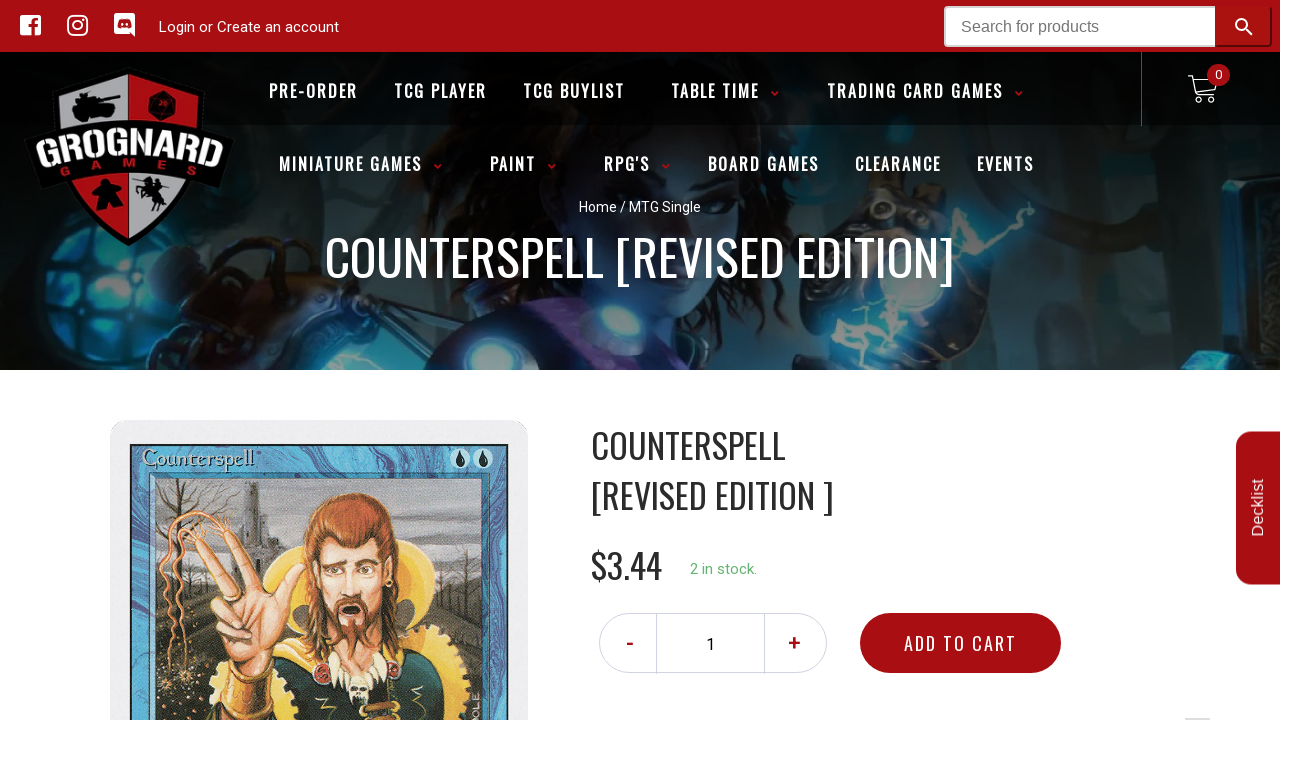

--- FILE ---
content_type: text/javascript; charset=utf-8
request_url: https://grognardgames.com/products/mtg-counterspellrevised-edition.js
body_size: 1015
content:
{"id":2036583596098,"title":"Counterspell [Revised Edition]","handle":"mtg-counterspellrevised-edition","description":"\u003ctable class=\"singles-description-table\"\u003e\n\u003ctbody\u003e\n      \u003ctr\u003e\n          \u003ctd\u003eSet:\u003c\/td\u003e\n          \u003ctd\u003eRevised Edition\u003c\/td\u003e\n      \u003c\/tr\u003e\n      \u003ctr\u003e\n          \u003ctd\u003eType:\u003c\/td\u003e\n          \u003ctd\u003eInstant\u003c\/td\u003e\n      \u003c\/tr\u003e\n      \u003ctr\u003e\n          \u003ctd\u003eRarity:\u003c\/td\u003e\n          \u003ctd\u003eUncommon\u003c\/td\u003e\n      \u003c\/tr\u003e\n      \u003ctr\u003e\n          \u003ctd\u003eCost:\u003c\/td\u003e\n          \u003ctd\u003e{U}{U}\u003c\/td\u003e\n      \u003c\/tr\u003e\n\u003c\/tbody\u003e\n\u003c\/table\u003e\n\u003cdiv class=\"single-description-div\"\u003e\n        \u003cdiv class=\"oracle-text\"\u003e\n            Counter target spell.\n        \u003c\/div\u003e\n\u003c\/div\u003e\n\u003cdiv class=\"catalogMetaData\" style=\"visibility: hidden;\" data-cardtype=\"mtg\" data-cardid=\"1447\" data-tcgid=\"1373\" data-lastupdated=\"2021-11-18T22:24:41.900Z\"\u003e\n\u003c\/div\u003e","published_at":"2020-04-29T11:33:50-05:00","created_at":"2019-09-12T22:39:37-05:00","vendor":"Magic: The Gathering","type":"MTG Single","tags":["Blue","Instant","Normal","Revised Edition","Uncommon"],"price":148,"price_min":148,"price_max":492,"available":true,"price_varies":true,"compare_at_price":null,"compare_at_price_min":0,"compare_at_price_max":0,"compare_at_price_varies":false,"variants":[{"id":16611877978178,"title":"Near Mint","option1":"Near Mint","option2":null,"option3":null,"sku":"3ED-54-EN-NF-1","requires_shipping":true,"taxable":true,"featured_image":null,"available":false,"name":"Counterspell [Revised Edition] - Near Mint","public_title":"Near Mint","options":["Near Mint"],"price":492,"weight":2,"compare_at_price":null,"inventory_management":"shopify","barcode":null,"requires_selling_plan":false,"selling_plan_allocations":[]},{"id":16611878010946,"title":"Lightly Played","option1":"Lightly Played","option2":null,"option3":null,"sku":"3ED-54-EN-NF-2","requires_shipping":true,"taxable":true,"featured_image":null,"available":false,"name":"Counterspell [Revised Edition] - Lightly Played","public_title":"Lightly Played","options":["Lightly Played"],"price":418,"weight":2,"compare_at_price":null,"inventory_management":"shopify","barcode":null,"requires_selling_plan":false,"selling_plan_allocations":[]},{"id":16611878043714,"title":"Moderately Played","option1":"Moderately Played","option2":null,"option3":null,"sku":"3ED-54-EN-NF-3","requires_shipping":true,"taxable":true,"featured_image":null,"available":true,"name":"Counterspell [Revised Edition] - Moderately Played","public_title":"Moderately Played","options":["Moderately Played"],"price":344,"weight":2,"compare_at_price":null,"inventory_management":"shopify","barcode":null,"requires_selling_plan":false,"selling_plan_allocations":[]},{"id":16611878076482,"title":"Heavily Played","option1":"Heavily Played","option2":null,"option3":null,"sku":"3ED-54-EN-NF-4","requires_shipping":true,"taxable":true,"featured_image":null,"available":false,"name":"Counterspell [Revised Edition] - Heavily Played","public_title":"Heavily Played","options":["Heavily Played"],"price":246,"weight":2,"compare_at_price":null,"inventory_management":"shopify","barcode":null,"requires_selling_plan":false,"selling_plan_allocations":[]},{"id":16611878109250,"title":"Damaged","option1":"Damaged","option2":null,"option3":null,"sku":"3ED-54-EN-NF-5","requires_shipping":true,"taxable":true,"featured_image":null,"available":false,"name":"Counterspell [Revised Edition] - Damaged","public_title":"Damaged","options":["Damaged"],"price":148,"weight":2,"compare_at_price":null,"inventory_management":"shopify","barcode":null,"requires_selling_plan":false,"selling_plan_allocations":[]}],"images":["\/\/cdn.shopify.com\/s\/files\/1\/0117\/3900\/4994\/files\/0a1b4e2e-5459-4fae-81d9-1e882647daac.png?v=1755286965"],"featured_image":"\/\/cdn.shopify.com\/s\/files\/1\/0117\/3900\/4994\/files\/0a1b4e2e-5459-4fae-81d9-1e882647daac.png?v=1755286965","options":[{"name":"Title","position":1,"values":["Near Mint","Lightly Played","Moderately Played","Heavily Played","Damaged"]}],"url":"\/products\/mtg-counterspellrevised-edition","media":[{"alt":null,"id":25803085152322,"position":1,"preview_image":{"aspect_ratio":0.716,"height":1040,"width":745,"src":"https:\/\/cdn.shopify.com\/s\/files\/1\/0117\/3900\/4994\/files\/0a1b4e2e-5459-4fae-81d9-1e882647daac.png?v=1755286965"},"aspect_ratio":0.716,"height":1040,"media_type":"image","src":"https:\/\/cdn.shopify.com\/s\/files\/1\/0117\/3900\/4994\/files\/0a1b4e2e-5459-4fae-81d9-1e882647daac.png?v=1755286965","width":745}],"requires_selling_plan":false,"selling_plan_groups":[]}